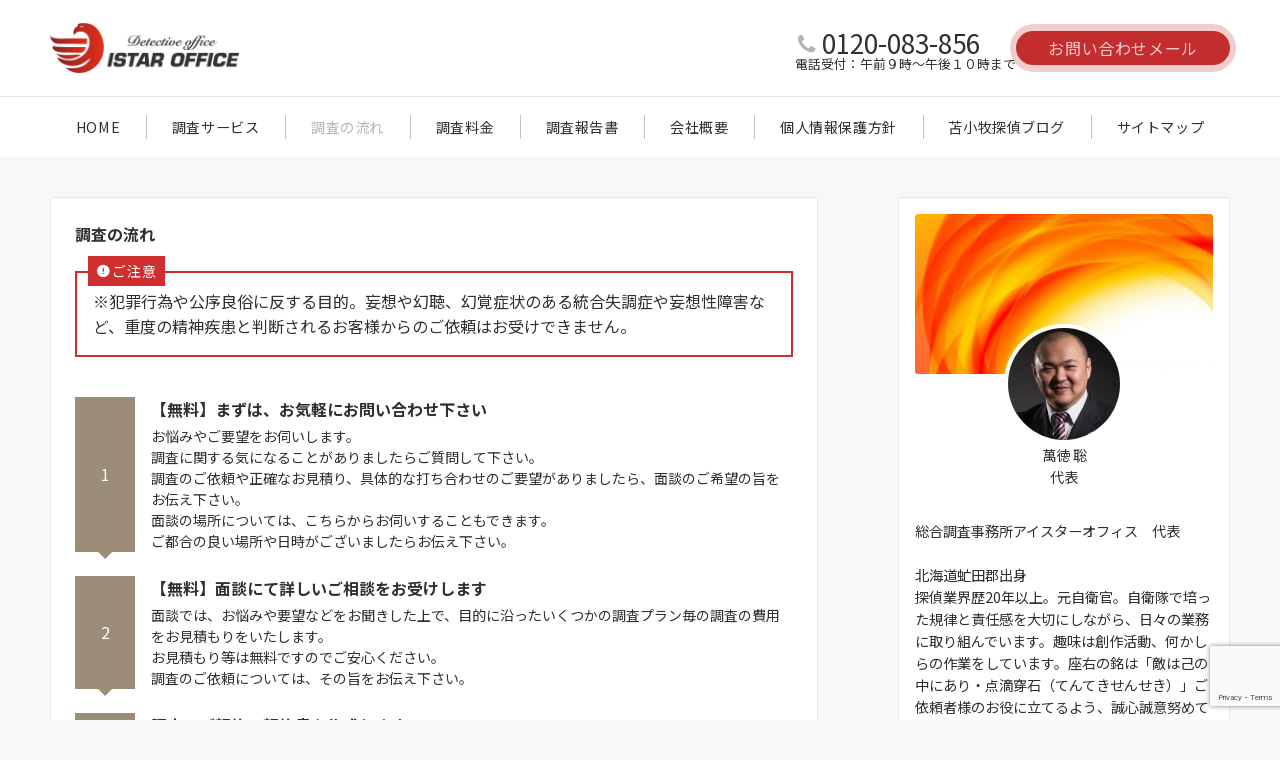

--- FILE ---
content_type: text/html; charset=utf-8
request_url: https://www.google.com/recaptcha/api2/anchor?ar=1&k=6Lc_r5ccAAAAAO1Hfk1Jd5PCX0fiSKo-505ZHjqc&co=aHR0cHM6Ly9pc28tdG9tYWtvbWFpLmNvbTo0NDM.&hl=en&v=PoyoqOPhxBO7pBk68S4YbpHZ&size=invisible&anchor-ms=20000&execute-ms=30000&cb=286mo35jd0kq
body_size: 48591
content:
<!DOCTYPE HTML><html dir="ltr" lang="en"><head><meta http-equiv="Content-Type" content="text/html; charset=UTF-8">
<meta http-equiv="X-UA-Compatible" content="IE=edge">
<title>reCAPTCHA</title>
<style type="text/css">
/* cyrillic-ext */
@font-face {
  font-family: 'Roboto';
  font-style: normal;
  font-weight: 400;
  font-stretch: 100%;
  src: url(//fonts.gstatic.com/s/roboto/v48/KFO7CnqEu92Fr1ME7kSn66aGLdTylUAMa3GUBHMdazTgWw.woff2) format('woff2');
  unicode-range: U+0460-052F, U+1C80-1C8A, U+20B4, U+2DE0-2DFF, U+A640-A69F, U+FE2E-FE2F;
}
/* cyrillic */
@font-face {
  font-family: 'Roboto';
  font-style: normal;
  font-weight: 400;
  font-stretch: 100%;
  src: url(//fonts.gstatic.com/s/roboto/v48/KFO7CnqEu92Fr1ME7kSn66aGLdTylUAMa3iUBHMdazTgWw.woff2) format('woff2');
  unicode-range: U+0301, U+0400-045F, U+0490-0491, U+04B0-04B1, U+2116;
}
/* greek-ext */
@font-face {
  font-family: 'Roboto';
  font-style: normal;
  font-weight: 400;
  font-stretch: 100%;
  src: url(//fonts.gstatic.com/s/roboto/v48/KFO7CnqEu92Fr1ME7kSn66aGLdTylUAMa3CUBHMdazTgWw.woff2) format('woff2');
  unicode-range: U+1F00-1FFF;
}
/* greek */
@font-face {
  font-family: 'Roboto';
  font-style: normal;
  font-weight: 400;
  font-stretch: 100%;
  src: url(//fonts.gstatic.com/s/roboto/v48/KFO7CnqEu92Fr1ME7kSn66aGLdTylUAMa3-UBHMdazTgWw.woff2) format('woff2');
  unicode-range: U+0370-0377, U+037A-037F, U+0384-038A, U+038C, U+038E-03A1, U+03A3-03FF;
}
/* math */
@font-face {
  font-family: 'Roboto';
  font-style: normal;
  font-weight: 400;
  font-stretch: 100%;
  src: url(//fonts.gstatic.com/s/roboto/v48/KFO7CnqEu92Fr1ME7kSn66aGLdTylUAMawCUBHMdazTgWw.woff2) format('woff2');
  unicode-range: U+0302-0303, U+0305, U+0307-0308, U+0310, U+0312, U+0315, U+031A, U+0326-0327, U+032C, U+032F-0330, U+0332-0333, U+0338, U+033A, U+0346, U+034D, U+0391-03A1, U+03A3-03A9, U+03B1-03C9, U+03D1, U+03D5-03D6, U+03F0-03F1, U+03F4-03F5, U+2016-2017, U+2034-2038, U+203C, U+2040, U+2043, U+2047, U+2050, U+2057, U+205F, U+2070-2071, U+2074-208E, U+2090-209C, U+20D0-20DC, U+20E1, U+20E5-20EF, U+2100-2112, U+2114-2115, U+2117-2121, U+2123-214F, U+2190, U+2192, U+2194-21AE, U+21B0-21E5, U+21F1-21F2, U+21F4-2211, U+2213-2214, U+2216-22FF, U+2308-230B, U+2310, U+2319, U+231C-2321, U+2336-237A, U+237C, U+2395, U+239B-23B7, U+23D0, U+23DC-23E1, U+2474-2475, U+25AF, U+25B3, U+25B7, U+25BD, U+25C1, U+25CA, U+25CC, U+25FB, U+266D-266F, U+27C0-27FF, U+2900-2AFF, U+2B0E-2B11, U+2B30-2B4C, U+2BFE, U+3030, U+FF5B, U+FF5D, U+1D400-1D7FF, U+1EE00-1EEFF;
}
/* symbols */
@font-face {
  font-family: 'Roboto';
  font-style: normal;
  font-weight: 400;
  font-stretch: 100%;
  src: url(//fonts.gstatic.com/s/roboto/v48/KFO7CnqEu92Fr1ME7kSn66aGLdTylUAMaxKUBHMdazTgWw.woff2) format('woff2');
  unicode-range: U+0001-000C, U+000E-001F, U+007F-009F, U+20DD-20E0, U+20E2-20E4, U+2150-218F, U+2190, U+2192, U+2194-2199, U+21AF, U+21E6-21F0, U+21F3, U+2218-2219, U+2299, U+22C4-22C6, U+2300-243F, U+2440-244A, U+2460-24FF, U+25A0-27BF, U+2800-28FF, U+2921-2922, U+2981, U+29BF, U+29EB, U+2B00-2BFF, U+4DC0-4DFF, U+FFF9-FFFB, U+10140-1018E, U+10190-1019C, U+101A0, U+101D0-101FD, U+102E0-102FB, U+10E60-10E7E, U+1D2C0-1D2D3, U+1D2E0-1D37F, U+1F000-1F0FF, U+1F100-1F1AD, U+1F1E6-1F1FF, U+1F30D-1F30F, U+1F315, U+1F31C, U+1F31E, U+1F320-1F32C, U+1F336, U+1F378, U+1F37D, U+1F382, U+1F393-1F39F, U+1F3A7-1F3A8, U+1F3AC-1F3AF, U+1F3C2, U+1F3C4-1F3C6, U+1F3CA-1F3CE, U+1F3D4-1F3E0, U+1F3ED, U+1F3F1-1F3F3, U+1F3F5-1F3F7, U+1F408, U+1F415, U+1F41F, U+1F426, U+1F43F, U+1F441-1F442, U+1F444, U+1F446-1F449, U+1F44C-1F44E, U+1F453, U+1F46A, U+1F47D, U+1F4A3, U+1F4B0, U+1F4B3, U+1F4B9, U+1F4BB, U+1F4BF, U+1F4C8-1F4CB, U+1F4D6, U+1F4DA, U+1F4DF, U+1F4E3-1F4E6, U+1F4EA-1F4ED, U+1F4F7, U+1F4F9-1F4FB, U+1F4FD-1F4FE, U+1F503, U+1F507-1F50B, U+1F50D, U+1F512-1F513, U+1F53E-1F54A, U+1F54F-1F5FA, U+1F610, U+1F650-1F67F, U+1F687, U+1F68D, U+1F691, U+1F694, U+1F698, U+1F6AD, U+1F6B2, U+1F6B9-1F6BA, U+1F6BC, U+1F6C6-1F6CF, U+1F6D3-1F6D7, U+1F6E0-1F6EA, U+1F6F0-1F6F3, U+1F6F7-1F6FC, U+1F700-1F7FF, U+1F800-1F80B, U+1F810-1F847, U+1F850-1F859, U+1F860-1F887, U+1F890-1F8AD, U+1F8B0-1F8BB, U+1F8C0-1F8C1, U+1F900-1F90B, U+1F93B, U+1F946, U+1F984, U+1F996, U+1F9E9, U+1FA00-1FA6F, U+1FA70-1FA7C, U+1FA80-1FA89, U+1FA8F-1FAC6, U+1FACE-1FADC, U+1FADF-1FAE9, U+1FAF0-1FAF8, U+1FB00-1FBFF;
}
/* vietnamese */
@font-face {
  font-family: 'Roboto';
  font-style: normal;
  font-weight: 400;
  font-stretch: 100%;
  src: url(//fonts.gstatic.com/s/roboto/v48/KFO7CnqEu92Fr1ME7kSn66aGLdTylUAMa3OUBHMdazTgWw.woff2) format('woff2');
  unicode-range: U+0102-0103, U+0110-0111, U+0128-0129, U+0168-0169, U+01A0-01A1, U+01AF-01B0, U+0300-0301, U+0303-0304, U+0308-0309, U+0323, U+0329, U+1EA0-1EF9, U+20AB;
}
/* latin-ext */
@font-face {
  font-family: 'Roboto';
  font-style: normal;
  font-weight: 400;
  font-stretch: 100%;
  src: url(//fonts.gstatic.com/s/roboto/v48/KFO7CnqEu92Fr1ME7kSn66aGLdTylUAMa3KUBHMdazTgWw.woff2) format('woff2');
  unicode-range: U+0100-02BA, U+02BD-02C5, U+02C7-02CC, U+02CE-02D7, U+02DD-02FF, U+0304, U+0308, U+0329, U+1D00-1DBF, U+1E00-1E9F, U+1EF2-1EFF, U+2020, U+20A0-20AB, U+20AD-20C0, U+2113, U+2C60-2C7F, U+A720-A7FF;
}
/* latin */
@font-face {
  font-family: 'Roboto';
  font-style: normal;
  font-weight: 400;
  font-stretch: 100%;
  src: url(//fonts.gstatic.com/s/roboto/v48/KFO7CnqEu92Fr1ME7kSn66aGLdTylUAMa3yUBHMdazQ.woff2) format('woff2');
  unicode-range: U+0000-00FF, U+0131, U+0152-0153, U+02BB-02BC, U+02C6, U+02DA, U+02DC, U+0304, U+0308, U+0329, U+2000-206F, U+20AC, U+2122, U+2191, U+2193, U+2212, U+2215, U+FEFF, U+FFFD;
}
/* cyrillic-ext */
@font-face {
  font-family: 'Roboto';
  font-style: normal;
  font-weight: 500;
  font-stretch: 100%;
  src: url(//fonts.gstatic.com/s/roboto/v48/KFO7CnqEu92Fr1ME7kSn66aGLdTylUAMa3GUBHMdazTgWw.woff2) format('woff2');
  unicode-range: U+0460-052F, U+1C80-1C8A, U+20B4, U+2DE0-2DFF, U+A640-A69F, U+FE2E-FE2F;
}
/* cyrillic */
@font-face {
  font-family: 'Roboto';
  font-style: normal;
  font-weight: 500;
  font-stretch: 100%;
  src: url(//fonts.gstatic.com/s/roboto/v48/KFO7CnqEu92Fr1ME7kSn66aGLdTylUAMa3iUBHMdazTgWw.woff2) format('woff2');
  unicode-range: U+0301, U+0400-045F, U+0490-0491, U+04B0-04B1, U+2116;
}
/* greek-ext */
@font-face {
  font-family: 'Roboto';
  font-style: normal;
  font-weight: 500;
  font-stretch: 100%;
  src: url(//fonts.gstatic.com/s/roboto/v48/KFO7CnqEu92Fr1ME7kSn66aGLdTylUAMa3CUBHMdazTgWw.woff2) format('woff2');
  unicode-range: U+1F00-1FFF;
}
/* greek */
@font-face {
  font-family: 'Roboto';
  font-style: normal;
  font-weight: 500;
  font-stretch: 100%;
  src: url(//fonts.gstatic.com/s/roboto/v48/KFO7CnqEu92Fr1ME7kSn66aGLdTylUAMa3-UBHMdazTgWw.woff2) format('woff2');
  unicode-range: U+0370-0377, U+037A-037F, U+0384-038A, U+038C, U+038E-03A1, U+03A3-03FF;
}
/* math */
@font-face {
  font-family: 'Roboto';
  font-style: normal;
  font-weight: 500;
  font-stretch: 100%;
  src: url(//fonts.gstatic.com/s/roboto/v48/KFO7CnqEu92Fr1ME7kSn66aGLdTylUAMawCUBHMdazTgWw.woff2) format('woff2');
  unicode-range: U+0302-0303, U+0305, U+0307-0308, U+0310, U+0312, U+0315, U+031A, U+0326-0327, U+032C, U+032F-0330, U+0332-0333, U+0338, U+033A, U+0346, U+034D, U+0391-03A1, U+03A3-03A9, U+03B1-03C9, U+03D1, U+03D5-03D6, U+03F0-03F1, U+03F4-03F5, U+2016-2017, U+2034-2038, U+203C, U+2040, U+2043, U+2047, U+2050, U+2057, U+205F, U+2070-2071, U+2074-208E, U+2090-209C, U+20D0-20DC, U+20E1, U+20E5-20EF, U+2100-2112, U+2114-2115, U+2117-2121, U+2123-214F, U+2190, U+2192, U+2194-21AE, U+21B0-21E5, U+21F1-21F2, U+21F4-2211, U+2213-2214, U+2216-22FF, U+2308-230B, U+2310, U+2319, U+231C-2321, U+2336-237A, U+237C, U+2395, U+239B-23B7, U+23D0, U+23DC-23E1, U+2474-2475, U+25AF, U+25B3, U+25B7, U+25BD, U+25C1, U+25CA, U+25CC, U+25FB, U+266D-266F, U+27C0-27FF, U+2900-2AFF, U+2B0E-2B11, U+2B30-2B4C, U+2BFE, U+3030, U+FF5B, U+FF5D, U+1D400-1D7FF, U+1EE00-1EEFF;
}
/* symbols */
@font-face {
  font-family: 'Roboto';
  font-style: normal;
  font-weight: 500;
  font-stretch: 100%;
  src: url(//fonts.gstatic.com/s/roboto/v48/KFO7CnqEu92Fr1ME7kSn66aGLdTylUAMaxKUBHMdazTgWw.woff2) format('woff2');
  unicode-range: U+0001-000C, U+000E-001F, U+007F-009F, U+20DD-20E0, U+20E2-20E4, U+2150-218F, U+2190, U+2192, U+2194-2199, U+21AF, U+21E6-21F0, U+21F3, U+2218-2219, U+2299, U+22C4-22C6, U+2300-243F, U+2440-244A, U+2460-24FF, U+25A0-27BF, U+2800-28FF, U+2921-2922, U+2981, U+29BF, U+29EB, U+2B00-2BFF, U+4DC0-4DFF, U+FFF9-FFFB, U+10140-1018E, U+10190-1019C, U+101A0, U+101D0-101FD, U+102E0-102FB, U+10E60-10E7E, U+1D2C0-1D2D3, U+1D2E0-1D37F, U+1F000-1F0FF, U+1F100-1F1AD, U+1F1E6-1F1FF, U+1F30D-1F30F, U+1F315, U+1F31C, U+1F31E, U+1F320-1F32C, U+1F336, U+1F378, U+1F37D, U+1F382, U+1F393-1F39F, U+1F3A7-1F3A8, U+1F3AC-1F3AF, U+1F3C2, U+1F3C4-1F3C6, U+1F3CA-1F3CE, U+1F3D4-1F3E0, U+1F3ED, U+1F3F1-1F3F3, U+1F3F5-1F3F7, U+1F408, U+1F415, U+1F41F, U+1F426, U+1F43F, U+1F441-1F442, U+1F444, U+1F446-1F449, U+1F44C-1F44E, U+1F453, U+1F46A, U+1F47D, U+1F4A3, U+1F4B0, U+1F4B3, U+1F4B9, U+1F4BB, U+1F4BF, U+1F4C8-1F4CB, U+1F4D6, U+1F4DA, U+1F4DF, U+1F4E3-1F4E6, U+1F4EA-1F4ED, U+1F4F7, U+1F4F9-1F4FB, U+1F4FD-1F4FE, U+1F503, U+1F507-1F50B, U+1F50D, U+1F512-1F513, U+1F53E-1F54A, U+1F54F-1F5FA, U+1F610, U+1F650-1F67F, U+1F687, U+1F68D, U+1F691, U+1F694, U+1F698, U+1F6AD, U+1F6B2, U+1F6B9-1F6BA, U+1F6BC, U+1F6C6-1F6CF, U+1F6D3-1F6D7, U+1F6E0-1F6EA, U+1F6F0-1F6F3, U+1F6F7-1F6FC, U+1F700-1F7FF, U+1F800-1F80B, U+1F810-1F847, U+1F850-1F859, U+1F860-1F887, U+1F890-1F8AD, U+1F8B0-1F8BB, U+1F8C0-1F8C1, U+1F900-1F90B, U+1F93B, U+1F946, U+1F984, U+1F996, U+1F9E9, U+1FA00-1FA6F, U+1FA70-1FA7C, U+1FA80-1FA89, U+1FA8F-1FAC6, U+1FACE-1FADC, U+1FADF-1FAE9, U+1FAF0-1FAF8, U+1FB00-1FBFF;
}
/* vietnamese */
@font-face {
  font-family: 'Roboto';
  font-style: normal;
  font-weight: 500;
  font-stretch: 100%;
  src: url(//fonts.gstatic.com/s/roboto/v48/KFO7CnqEu92Fr1ME7kSn66aGLdTylUAMa3OUBHMdazTgWw.woff2) format('woff2');
  unicode-range: U+0102-0103, U+0110-0111, U+0128-0129, U+0168-0169, U+01A0-01A1, U+01AF-01B0, U+0300-0301, U+0303-0304, U+0308-0309, U+0323, U+0329, U+1EA0-1EF9, U+20AB;
}
/* latin-ext */
@font-face {
  font-family: 'Roboto';
  font-style: normal;
  font-weight: 500;
  font-stretch: 100%;
  src: url(//fonts.gstatic.com/s/roboto/v48/KFO7CnqEu92Fr1ME7kSn66aGLdTylUAMa3KUBHMdazTgWw.woff2) format('woff2');
  unicode-range: U+0100-02BA, U+02BD-02C5, U+02C7-02CC, U+02CE-02D7, U+02DD-02FF, U+0304, U+0308, U+0329, U+1D00-1DBF, U+1E00-1E9F, U+1EF2-1EFF, U+2020, U+20A0-20AB, U+20AD-20C0, U+2113, U+2C60-2C7F, U+A720-A7FF;
}
/* latin */
@font-face {
  font-family: 'Roboto';
  font-style: normal;
  font-weight: 500;
  font-stretch: 100%;
  src: url(//fonts.gstatic.com/s/roboto/v48/KFO7CnqEu92Fr1ME7kSn66aGLdTylUAMa3yUBHMdazQ.woff2) format('woff2');
  unicode-range: U+0000-00FF, U+0131, U+0152-0153, U+02BB-02BC, U+02C6, U+02DA, U+02DC, U+0304, U+0308, U+0329, U+2000-206F, U+20AC, U+2122, U+2191, U+2193, U+2212, U+2215, U+FEFF, U+FFFD;
}
/* cyrillic-ext */
@font-face {
  font-family: 'Roboto';
  font-style: normal;
  font-weight: 900;
  font-stretch: 100%;
  src: url(//fonts.gstatic.com/s/roboto/v48/KFO7CnqEu92Fr1ME7kSn66aGLdTylUAMa3GUBHMdazTgWw.woff2) format('woff2');
  unicode-range: U+0460-052F, U+1C80-1C8A, U+20B4, U+2DE0-2DFF, U+A640-A69F, U+FE2E-FE2F;
}
/* cyrillic */
@font-face {
  font-family: 'Roboto';
  font-style: normal;
  font-weight: 900;
  font-stretch: 100%;
  src: url(//fonts.gstatic.com/s/roboto/v48/KFO7CnqEu92Fr1ME7kSn66aGLdTylUAMa3iUBHMdazTgWw.woff2) format('woff2');
  unicode-range: U+0301, U+0400-045F, U+0490-0491, U+04B0-04B1, U+2116;
}
/* greek-ext */
@font-face {
  font-family: 'Roboto';
  font-style: normal;
  font-weight: 900;
  font-stretch: 100%;
  src: url(//fonts.gstatic.com/s/roboto/v48/KFO7CnqEu92Fr1ME7kSn66aGLdTylUAMa3CUBHMdazTgWw.woff2) format('woff2');
  unicode-range: U+1F00-1FFF;
}
/* greek */
@font-face {
  font-family: 'Roboto';
  font-style: normal;
  font-weight: 900;
  font-stretch: 100%;
  src: url(//fonts.gstatic.com/s/roboto/v48/KFO7CnqEu92Fr1ME7kSn66aGLdTylUAMa3-UBHMdazTgWw.woff2) format('woff2');
  unicode-range: U+0370-0377, U+037A-037F, U+0384-038A, U+038C, U+038E-03A1, U+03A3-03FF;
}
/* math */
@font-face {
  font-family: 'Roboto';
  font-style: normal;
  font-weight: 900;
  font-stretch: 100%;
  src: url(//fonts.gstatic.com/s/roboto/v48/KFO7CnqEu92Fr1ME7kSn66aGLdTylUAMawCUBHMdazTgWw.woff2) format('woff2');
  unicode-range: U+0302-0303, U+0305, U+0307-0308, U+0310, U+0312, U+0315, U+031A, U+0326-0327, U+032C, U+032F-0330, U+0332-0333, U+0338, U+033A, U+0346, U+034D, U+0391-03A1, U+03A3-03A9, U+03B1-03C9, U+03D1, U+03D5-03D6, U+03F0-03F1, U+03F4-03F5, U+2016-2017, U+2034-2038, U+203C, U+2040, U+2043, U+2047, U+2050, U+2057, U+205F, U+2070-2071, U+2074-208E, U+2090-209C, U+20D0-20DC, U+20E1, U+20E5-20EF, U+2100-2112, U+2114-2115, U+2117-2121, U+2123-214F, U+2190, U+2192, U+2194-21AE, U+21B0-21E5, U+21F1-21F2, U+21F4-2211, U+2213-2214, U+2216-22FF, U+2308-230B, U+2310, U+2319, U+231C-2321, U+2336-237A, U+237C, U+2395, U+239B-23B7, U+23D0, U+23DC-23E1, U+2474-2475, U+25AF, U+25B3, U+25B7, U+25BD, U+25C1, U+25CA, U+25CC, U+25FB, U+266D-266F, U+27C0-27FF, U+2900-2AFF, U+2B0E-2B11, U+2B30-2B4C, U+2BFE, U+3030, U+FF5B, U+FF5D, U+1D400-1D7FF, U+1EE00-1EEFF;
}
/* symbols */
@font-face {
  font-family: 'Roboto';
  font-style: normal;
  font-weight: 900;
  font-stretch: 100%;
  src: url(//fonts.gstatic.com/s/roboto/v48/KFO7CnqEu92Fr1ME7kSn66aGLdTylUAMaxKUBHMdazTgWw.woff2) format('woff2');
  unicode-range: U+0001-000C, U+000E-001F, U+007F-009F, U+20DD-20E0, U+20E2-20E4, U+2150-218F, U+2190, U+2192, U+2194-2199, U+21AF, U+21E6-21F0, U+21F3, U+2218-2219, U+2299, U+22C4-22C6, U+2300-243F, U+2440-244A, U+2460-24FF, U+25A0-27BF, U+2800-28FF, U+2921-2922, U+2981, U+29BF, U+29EB, U+2B00-2BFF, U+4DC0-4DFF, U+FFF9-FFFB, U+10140-1018E, U+10190-1019C, U+101A0, U+101D0-101FD, U+102E0-102FB, U+10E60-10E7E, U+1D2C0-1D2D3, U+1D2E0-1D37F, U+1F000-1F0FF, U+1F100-1F1AD, U+1F1E6-1F1FF, U+1F30D-1F30F, U+1F315, U+1F31C, U+1F31E, U+1F320-1F32C, U+1F336, U+1F378, U+1F37D, U+1F382, U+1F393-1F39F, U+1F3A7-1F3A8, U+1F3AC-1F3AF, U+1F3C2, U+1F3C4-1F3C6, U+1F3CA-1F3CE, U+1F3D4-1F3E0, U+1F3ED, U+1F3F1-1F3F3, U+1F3F5-1F3F7, U+1F408, U+1F415, U+1F41F, U+1F426, U+1F43F, U+1F441-1F442, U+1F444, U+1F446-1F449, U+1F44C-1F44E, U+1F453, U+1F46A, U+1F47D, U+1F4A3, U+1F4B0, U+1F4B3, U+1F4B9, U+1F4BB, U+1F4BF, U+1F4C8-1F4CB, U+1F4D6, U+1F4DA, U+1F4DF, U+1F4E3-1F4E6, U+1F4EA-1F4ED, U+1F4F7, U+1F4F9-1F4FB, U+1F4FD-1F4FE, U+1F503, U+1F507-1F50B, U+1F50D, U+1F512-1F513, U+1F53E-1F54A, U+1F54F-1F5FA, U+1F610, U+1F650-1F67F, U+1F687, U+1F68D, U+1F691, U+1F694, U+1F698, U+1F6AD, U+1F6B2, U+1F6B9-1F6BA, U+1F6BC, U+1F6C6-1F6CF, U+1F6D3-1F6D7, U+1F6E0-1F6EA, U+1F6F0-1F6F3, U+1F6F7-1F6FC, U+1F700-1F7FF, U+1F800-1F80B, U+1F810-1F847, U+1F850-1F859, U+1F860-1F887, U+1F890-1F8AD, U+1F8B0-1F8BB, U+1F8C0-1F8C1, U+1F900-1F90B, U+1F93B, U+1F946, U+1F984, U+1F996, U+1F9E9, U+1FA00-1FA6F, U+1FA70-1FA7C, U+1FA80-1FA89, U+1FA8F-1FAC6, U+1FACE-1FADC, U+1FADF-1FAE9, U+1FAF0-1FAF8, U+1FB00-1FBFF;
}
/* vietnamese */
@font-face {
  font-family: 'Roboto';
  font-style: normal;
  font-weight: 900;
  font-stretch: 100%;
  src: url(//fonts.gstatic.com/s/roboto/v48/KFO7CnqEu92Fr1ME7kSn66aGLdTylUAMa3OUBHMdazTgWw.woff2) format('woff2');
  unicode-range: U+0102-0103, U+0110-0111, U+0128-0129, U+0168-0169, U+01A0-01A1, U+01AF-01B0, U+0300-0301, U+0303-0304, U+0308-0309, U+0323, U+0329, U+1EA0-1EF9, U+20AB;
}
/* latin-ext */
@font-face {
  font-family: 'Roboto';
  font-style: normal;
  font-weight: 900;
  font-stretch: 100%;
  src: url(//fonts.gstatic.com/s/roboto/v48/KFO7CnqEu92Fr1ME7kSn66aGLdTylUAMa3KUBHMdazTgWw.woff2) format('woff2');
  unicode-range: U+0100-02BA, U+02BD-02C5, U+02C7-02CC, U+02CE-02D7, U+02DD-02FF, U+0304, U+0308, U+0329, U+1D00-1DBF, U+1E00-1E9F, U+1EF2-1EFF, U+2020, U+20A0-20AB, U+20AD-20C0, U+2113, U+2C60-2C7F, U+A720-A7FF;
}
/* latin */
@font-face {
  font-family: 'Roboto';
  font-style: normal;
  font-weight: 900;
  font-stretch: 100%;
  src: url(//fonts.gstatic.com/s/roboto/v48/KFO7CnqEu92Fr1ME7kSn66aGLdTylUAMa3yUBHMdazQ.woff2) format('woff2');
  unicode-range: U+0000-00FF, U+0131, U+0152-0153, U+02BB-02BC, U+02C6, U+02DA, U+02DC, U+0304, U+0308, U+0329, U+2000-206F, U+20AC, U+2122, U+2191, U+2193, U+2212, U+2215, U+FEFF, U+FFFD;
}

</style>
<link rel="stylesheet" type="text/css" href="https://www.gstatic.com/recaptcha/releases/PoyoqOPhxBO7pBk68S4YbpHZ/styles__ltr.css">
<script nonce="o3QjSpjXUT2vF9n2w_vEUA" type="text/javascript">window['__recaptcha_api'] = 'https://www.google.com/recaptcha/api2/';</script>
<script type="text/javascript" src="https://www.gstatic.com/recaptcha/releases/PoyoqOPhxBO7pBk68S4YbpHZ/recaptcha__en.js" nonce="o3QjSpjXUT2vF9n2w_vEUA">
      
    </script></head>
<body><div id="rc-anchor-alert" class="rc-anchor-alert"></div>
<input type="hidden" id="recaptcha-token" value="[base64]">
<script type="text/javascript" nonce="o3QjSpjXUT2vF9n2w_vEUA">
      recaptcha.anchor.Main.init("[\x22ainput\x22,[\x22bgdata\x22,\x22\x22,\[base64]/[base64]/bmV3IFpbdF0obVswXSk6Sz09Mj9uZXcgWlt0XShtWzBdLG1bMV0pOks9PTM/bmV3IFpbdF0obVswXSxtWzFdLG1bMl0pOks9PTQ/[base64]/[base64]/[base64]/[base64]/[base64]/[base64]/[base64]/[base64]/[base64]/[base64]/[base64]/[base64]/[base64]/[base64]\\u003d\\u003d\x22,\[base64]\x22,\[base64]/DvmbCksKowoXDkgVUK2XDvMOoTFkdCsKlXxoewqPDpSHCn8KkLmvCr8OvAcOJw5zCn8OLw5fDncKAwo/ClER6wp8/[base64]/CiWPChyEPw5bDrAxDwqfDm8KvwrXChsKkWsOVwqDChFTCo0HCgXF0w7PDqmrCvcK3HGYMY8OUw4DDlh5JJRHDvsOwDMKUwoHDiTTDsMOYH8OED29xVcOXccOufCcLUMOMIsKzwqXCmMKMwrPDoxRIw65Zw7/DgsOcJsKPW8KIOcOeF8OZQ8Krw73Dm1nCkmPDoWB+KcK2w6jCg8O2wpzDtcKgcsO5wrfDp0MBOCrClgLDvwNHJ8Kcw4bDuRDDk2Y8LcOrwrtvwoJCQinCn28pQ8KvwrnCm8Ouw7hua8KRJcK2w6x0wrcxwrHDgsKLwrkdTHLCr8K4wpsGwo0CO8OtesKhw5/Drh87Y8O8F8Kyw7zDuMOlVC9Rw43DnQzDnAHCjQNXClMsNyLDn8O6JyATwoXClEPCm2jCh8KCwprDmcKbcy/CnCvCoCNhdF/CuVLCpCLCvMOmGyvDpcKkw6vDgWB7w6hlw7LCgirCscKSEsOXw7zDosOqwoHCnhVvw57DnB1+w7/[base64]/CmcOFwpbDu8KLw7McQMKuKsOzAMO6VlQ0w6Y7Di/CjMK4w5gDw70bfQB0wpnDpxrDiMOVw514wopNUsOMGcKLwoo5w4kDwoPDljDDlMKKPQRuwo3DohrCh3LChmHDnEzDuiHCvcO9wqVhTMOTXUJhO8KAYsKcAjp4JBrCgxLDksOMw5TCujxKwrwQWWAww6wpw6l/wojCv0/CqH9Gw5stbUjChcK8w6/[base64]/DrmTCjsOUw77DqMK/w6JUQEc/[base64]/CkT15PsK7LMOxBMOaHcOXBjDDrhfDvWnDj8OWfcKJOcOowqd6cMOVKMO/wogfw58aOwxIa8O7J23Ck8K+wrvCucKyw57CncK2ZMK4U8KRLcOtBMKRwpdkwprDiSDCtFgqUk/CpcOVPFHCv3EPYnHCkTIVw5JPE8KHaxPCgRRDw6QxwprCtBnCv8OXw7Z7w4Qow58AcgnDscOJwphEWlx4w4TCrjbDucOAL8OoIcOewp3CiiN5PhcjWi/CkH7DtnvDqBnDmnNuUUgTN8KPHR/DmVPCtzbCo8KOw7fCusOud8Kiwr4QYcOmHcOzwqjCqWjCoRNHEcKmwrU2E1N3blgKBsOhSELDucOvw7Idw6J7wpFtBAPDqQvCgcODw5LCn2U8w6TCvGdRw4LDuxvDjyMAPxXDgcKmw5TCn8KCwrFWw7/[base64]/[base64]/woYaE1w4YgNDbl/[base64]/CncOwwonDmMKtwqnCg0s8w47CqcOHwoIKP8KpQMK4w4xGw6g+w4nCtcOQw71HXFZOf8OIcXtNwr1vw5hWPT5sbU3Ch27Cv8OUwpknKBkpwrfCksOnw68uw5zCucOMwp4gXcOuZXbDhhcvYDHDpE7CpMOwwqgNwpN6HANmwrLCuxw/[base64]/CjT3DjMOoG8Kuw49Xw5RIwprDm8Kyw7vCmn7DgcKZOMKLwp3DhsKiVsKYw6gmw6otw5ZPO8O3wrBQwpxlanzCjR3Di8OwSMKOw7rDskDDoQN9XS/DgsOFw7bDvcOyw47CkcOKwpzDvzvChhVlwrZPwo/[base64]/ScOTw47DtiHCkjTDhHXCu8KywqdGw6/DgsONTcKFccKxwp4Gwq4xFB3Ds8K9wpHCt8KOC0jDjMKKwpXDihs7w64Fw7UMw4NzB2tvw6/Dm8KXEQBIw4VZVzNeAsKvdcO7wo88cHfDhMOYTCfCt3p8cMKgHDDCv8ObLMKJTxZcSGzDmMKZTSdzw47DplfCj8ONFSjDhcKnN35mw6dNwpY/w5oVw50tbsO9L13DvcOAJ8OfEUwYworDiRPDj8O7wo4Iw7o9UMOJw4lVw7hOwoTDu8K2wq81TVBcw6vDgcKTIMKROCrCujMOwp7CgsKsw6I/EwV7w73DncO+NzxRwq7CoMKJd8Oww7jDvmV4d2vDocOMIcKMwpDCpz/CksO2w6HCkcOCXQEibMKSw4x1wpzCiMKEwpnCiQ7DssKAwrYKVMOQwpt5BcK8wpx0M8K2PsKNw4BMbMKwJMKcwrPDg3smw5FrwqsUwoIbN8OXw5Jyw4AUw51Gwr/CgMOEwqNfNUfDhsKfwpkaRsKzw7UIwqQhw5bCuE/[base64]/DrTnCtHRNOMKZw6TDncOTwqTDqxHCq8O9wovDhxvCrl1swqMaw6RIw75iw6DDjMO/w4PDsMOHwo8keT0pCCfCl8OEwpEhScKgZWMuw5o1w6bDvcKjwpUxw5pGwpHCosOJw5nCncO7w5A6HH3DjWTCkzESw7gLwrtiw6LCl04Uw64KScK/[base64]/[base64]/wpJ0wpnDncK8Nj7DvcOUw57CuXYPw6XChmNKwq0DOcKpw54rKcOrbsK2ccOKZsOQw5/DkgLCsMOqVFM/[base64]/aTkeY8OoR8OzUMO4wozDuMOUw5lCw58rU8OJwqogam8ewr/DtF8FF8OZK1kqwp7CqcKPwqZLw4vChcKKXsKmw6zDqjzCqMOgDMOjw6/Dlk/[base64]/Cpmc1en7CliBYfcOfWcK7M8OQw5jDqsKBHhIdW8KzWB/[base64]/Dj8KvF8Ozw4Mgw5Vyw6XCssOwN8K9w5Ziw7ZKc0XDr8OtM8KbwpTCs8KFw59Jw5zDksOqax9KwoTDl8OSw5xxw7XCvsOww5w9wrHDrCTDs3ptPTxcw4pGw6/[base64]/DjMKowpN3PcK5wqzCm1zDnMKiw6dOAHUQwr/[base64]/wrcswrsGw7TCs1TDjcKawrXDkzgnDwcvw41ZOA0rIyvCksOEa8KvJVEwFRbDt8OcPn/CosK5T2zDnMOTJsOxw5IBwr0HURXDvcKTwrPCuMOtw6DDrMO6w7XCicOQwpnDhMKSScOMdjjDrW3DkMOsFsO/wr4hcSlTNTLDtAMSe37CkREbw658QXhNMMKhwqXDpcO0wqjDuTXDo0bCnGtNWcOKY8KowrFTPmnCqVJYw6VzwqDCtBFCwo7Cpg/Dk3QmbRLDv37DoQZbwoI0cMKyKsKvEkXDpcOswpDCncKbwr/[base64]/Cu1xIaEBOc8KIRcOdWgbCpmfCvzELGQAGw5TCsn4xD8KiD8KvRDzDlwBnNcKHw7UhQMO6wrBvVMKpwonDnEElZ3xfNw4aKsKiw6/DkcKZQMO2w70Sw5nCvhjCtCgXw7/[base64]/[base64]/aBjCsgPCocKpwrpLHsONw60aFsOuw5Ucw7tCI8KTL13DvXPCtcKKAiY4w7wQI3PCnR9Xw5/CtsOiQ8ONScKpBMOZw5fDiMOdw4J5w4chHF/[base64]/CsE3DvMKzK8KcZ8O5Q8KNwqxkwpRYPk/Ck8O7UsOwCDZ2T8KMBMKJw4nCoMOVw7FqSEHCgMOswplhQ8KUw5bDq3/Dl1N3woECw5QdwoTCoHxiw7zDnVjDn8KbRXFIEEgBw63Dp0wow7JvJjoTcBtUwolNw77CtFjDk3/[base64]/Dh8KgDhvClMKHw53Cn8Kzw5E1GcOQQ1JdexXDl8KLwpBwPWXCm8K+wpJHSzdkwow4ThnDmynCphQHw4zCvDDCuMKSPsKyw6sfw7MVYGcNbCtZw5fDoBV+w6TCuwTCkihrZ2/CncO1TR7CmsOvGsKjwp4ZwqXCkGphw4Egw5pww4TCgsOfWFrCksKew5nDmhDDpMO/w4nDoMK1Q8OLw5vDkSARHsOaw5FbOnoTwpjDoxzDvSUpTljCljXCu0tSFsOiDhIWwrJIw5AMwp/DnDvDnAPDiMOKWCoXSsOQahHCql0xKBcSwp7Ds8OKBzx8E8KFZMKmw4ATw4fDvsOUw5ARP289JEl9N8OEbsK/fcOvBVvDs2PDhnjDrn5AIwUhwr9eGUvDs2U8K8KKwrMbWMOxw4ETwpE3w5LCmsKdw6HDkiLDjxDCgWtmwrF0w7/DssKzw6bCsAdawrvCtkDDpsK1w6YlwrXCsHbCq01oWXUXZVfCgsKywoR+wqfDlgTDiMOBwoM5w4rDmsKJGcKaJ8OjDinCjio7w7bCrsO9wpTDoMO2HMKpByAGwoxAG0PDkMO+wr9/w7HCnHfDuEvCgMOZYMK9woUPw4hmZU7CsmLDgghHaTnCs3vDo8KHFzLCjwZ9w4jChsO7w7rCkmBKw55MKGHCjit/[base64]/Cs8K1w7dTRGJ+ZMOxw7jCo3QHLD0FH8KowoXCk8ONwp/DmcKsO8Odw47DnMOLWXjCm8O9w6vCm8Kzwpd1fcOcw4TCsW7DpjbCkcObw6DCgkTDh252JR0Swqs0FMOqAMKew6wOw5UbwrnCicORw7oQwrLCj1o/wqkdfMKGfD3DqngHw616wqUoawnCuVcIwqo6RsO2wqc/D8ORwp0Hw59FTMKDAmgwH8OCA8KYfB0mwrBxYWDDoMOfFsKCw5XCqF/DjHPDkcKZw5/[base64]/WzrDoERYwpoHR10cYcOVY0vChXllw6NNw5ZXW05Jw6XDg8OzO3Bnw4tkw5RpwpPDuDnDpk3DtMKpUD/Csz/CoMOHJ8Kcw6wJQ8KoAQXDlcKew5/Cg17DtGPDon86wqHCmW/DrcOTR8O7diUlPW3Ct8KDwohNw5hHw59nw7zDuMKJcsKMVsKiwq1lbxZFCMOaUyJrwognMhNbwqk6w7dyWDwaLz57w6bDsyrDgyvDgMO9wrNjw5zCnQ7CmcO6ZWXDk3h9woTCvANZaR/DhSxxw7bDnWQ8wo/CsMO2w7jDph3CizTCgz51fQU6w73CuD8lwqzCtMONwqHCr3gOwqBaFSrCqxcSwqXDq8OCFi/CtsOAOFDCmADCtMKsw7HCg8KgwrPDtMO3V3bDm8O0MjR3GcKbwq/Dux8cRVElQsKjOsKQWlfCs3zCnsOxczDCm8KpbMOOdcKRwqVPCMO9RsKZFSdRLcKHwoZxYWLDlcOHUsO3NcO6XGnDmsOzw6zCrsOabHLDlzIJw6Ifw67Cm8Kkw6lVw6JnwpHClcO2wpF6w70tw6gPw6/Cm8Kqwr7DryjCqcOSDzzDjGDCk17DghzCj8OcNMK/[base64]/Cm8OtwpsywqFzwqzCsRoIGHwgOcKywqpuw4ldwo8DwrXCrcOyG8KeKcOsc15hamtDwpN8JsKFNMOqasOKw4Upw5UMw4nCkhUIY8Klw5zCm8O/woA1w6jCsH7DjMKAdcKhCgEFLX/[base64]/CqcKOw7kTOcOQworDrUXDvsK5U8OwK8KPwrt5BjNIwqJjwrHCtMK5wrldw7crDkIqHj/CocKEV8KFw73Cl8K1w7xXwqUBAcKbBX/ChcKfw4fCpcOuwrYDcMK+HTPDlMKHw53DpzJcFMKDMADDqWLCn8OiDjgOw4BqTsO9wp/CqCBsD3A2w4/CtijCjMKQw53CihHCp8OrEm/[base64]/K1/CiGXCucOyw4TDkRbCvMOTDEbCvMKLXxnDp8Olw5UZVMO6w5zCunXDlMORMcKyesOzw5/DrVDClsOIYsOAw7HDmi9/w5JJXMOYwo/[base64]/wqTCpETDsCFhP0lrKcO3w70Ww75vI31Uw73CtWvCl8KlCcKeQWDCo8KWw59dwpUzf8KTJ3LDlQHCtMOaw54PQsKnXSQ6w73CrsKpw5Nbw6DDgcKee8OVQgt9woJCMVNiw414wrLCjVjDmWnCssOBwq/DrMODKzTDrMOMD2lowrvDuSEzwqRicAtDw6DDpsOlw5LCl8KnJcKWwpzCrcOZeMO0ccOYHsOQwpcfS8OhOcKwD8O1FWLCs2vCrVjClcO+BjTDt8KSQFfDk8ObGsKeScKAOMO1wpzDgQXDocOswoxII8KgcMO8E28kQ8OLwo/[base64]/CjcK9w50fw5DCl8KCw4pVYS/CpQTCosOLw7EUw7XDoUXCpMODwqrDoD5zZ8K+wrJPw7xNw7hFSX3DgShQexXDqcORwpvCojpkwpgcwokywoHDpcKkbcKHBSDDucOewrbDucOJCcK4Xx3DpyBndsKJIClAw4PDnA/[base64]/Mn1Uw5I0wq9Ewr3CgcOXw4B9JR4NDMOjUXYvw7E6VcK/[base64]/[base64]/Cpl1+HkkPw4JkZCYrIsKSwr8Pw5HChsO8w4fCl8OgDyJowrvCosOlTmEHwo/CgHlMa8OTAGpBGAfDp8KHwqjCj8OHFsKqCGEow4VFWifDn8OeeF7DscOJRcKPLHXCkMKtcE47G8KmaHDCk8KXOcKZwrrDmyl2wo7Dk3c5IMK6NMK4TQQrwq7DjW1Gw4kBSxA+PSUVPMKXcl0hw7YLw5fCggMwcjPCszjDk8OleEJVwpR/wrN3CMOuLkVzw5/[base64]/DkMODwofDhMODwo/[base64]/DgBDCu2R1IMONw6/Cp0FGP8K6IzTCqMOvwpBQw4/CtHMawo/CusO/w63DjcOYPsKbwp7DnVBvGsONwpRkwpwGwqJ+EnAFAWohLsK4w5vDicKdCcOMwovCmGodw4XCu0RRwpN0w4gWw58cXMO/EsOEwq4YQ8OXwrY4ajlMwq4CTksaw6YvP8K9wprDrxfDjcKkwp7ClxHCsAzCocOlccONScKkwqYuwq0HM8KvwpIFb8K0wq40w6nCsDHDm0ZXdV/DhiQlCsKrw7jDkcObcWzCgHtywrATw55qwp7CvDMufG7DscOvw5cFw7rDncKEw5hHZ0hgwoDDlcOGwrnDksKEwow/R8KDw5fDnsKhZ8K/M8OMIS1fZ8Oqw6jCjQsiwqXDv1QVw61Gw5DDjwhIKcKpQMKUX8OlT8O5w7hcI8OyBjXDscOUOMKXwosGNGXDt8Knw4PDgA/DqGooUm02O1M1wo3Dg3PDqzDDlsO/[base64]/KlXDpcO4OWnDuxoVUMK/[base64]/[base64]/[base64]/[base64]/w4w/OGXCv8OFHsOWw53CrsOFw4zDkMOEOcOnLw7DscKPO8OFZyzDt8OCwr5Pw4rDhcKTw4zCmCPCiHPDkcKdQCDDh3/DrFFhw5LDpsOqw7hpwqPCnsKQJMK0wqLCm8Kdwpx1aMKewp3DhxzDkxjDsCfDkB/DlcOHbMK0wqjDqcOAwqXDi8O/[base64]/DtMKySMKsTzbCg8Kbw77CkBXDmhvDmsKYwr3DvDpzwqYfw7dAwo7DrsOmZwJPQRrDicKTFy3CusKcw6TDhSYYw7jDkk/DqcKfwrjDnGbCuDYqKAwmwq/Di1nCp0NsfcOVwokLMhLDkRwpZsKbw53DkmFzwqvDrsOXZxPCkGvDtcKmYMO2f0/DqcOrOTwiaG4zckF5wqPCqxfCjhtZw7LDqAbCnkM4LcKHwqXDlmXCjHQQwqrCksKDNw/DvcOQRcOsG0ESTT3DjQ5mwodfwovCgCXCrC4HwpPCr8KOa8KqbsKaw7fDocKVw59cPMOdIsKZKkzCrSXDth4/NHvDs8OWwqEELCt4w4HCt3dpJHvDh1kQasKsWE5EwoLCqC/CvXgWw6NtwrtfHjLDtcKwBlEDKDtSw4zDmj10wrfDuMK1XWPCj8Kjw6nDj2PDmnjCtcKSwrzDhsKJw7kbMcOLwq7ClRnCpR3Cpm/Cig9hwpVyw53DjQ/Ckh85GMOdUMK8wrttwqBtEybChxdiwol/AMKjATRGw6EFwrBUwo8/[base64]/[base64]/OChDLnPDlcOnw7rClk7DgMKPVsO3KsO/[base64]/DtBNUEko7wpgnYcOveThHR8OCwpXCrcOmwr16C8Orw5nDjBsRwpXDp8Kmw5LDpsK1w6pFw73CiE/DnBDCuMK0woXCsMO9wqfCiMOUwo3DiMKMRGU/PcKOw5hmwpAlVm/Ck33CpcKBwoTDh8OOOcKswrbCq8OiKEYBTAkPcsKxUsOAw5jCnUPCih4+wrbChcKGwoHCny/DuWfDrDHCgF3Dv0wlw78+wqUhw4x9wpzDmBM8w7ZWwozCgsO0KMK0w7URasOrw4TDmH3CiUJyTEx/AsOqQhzCrcKJw41lXQHClcK8LsOyBDVJwpdRb3Vgajw/w7deUUljw5AIw5IHYMO7w5g0d8OKwpbDiXZ3U8KVwprCmsOnFcO3Q8OyVkDDmcKjwrpxw71YwqwgdcOkw414w5bCqcKdMMK/[base64]/CngQlwqbDmQ4lPcKbDCM7TcO/K1FHwoRDw44eI27Dj2/[base64]/[base64]/[base64]/Cj8OHKxrDkcO8wptSajoDwrI8Yh4Tw4U6e8KEworDl8KvOFVuT1jCm8Klw4bDjjHCqMOAUcOzEWDDqcK7Ck7CsREdEANVaMKdwpzDkMKpwqHDnDEqL8KseF/ClncrwpBswr3CssKhLxFUFMKQeMOSXU/Doi/DgcOaJWRcRlE5wqjDiUzDqFLDtgnDtsObEsK6B8KkwpbCusOqNAJ0w5fCv8KLDgVOw5bDjsOywrHDm8Owa8KXZnZvw50hwoc/[base64]/CnVnDvmBBwrlXwpXDr8KzJMKuYltmJMOoOsOqwpspwpNhQQTDsD8iJsKxXT3CpWvDjcKywoY+T8KwbMOmwoZJw45aw6nDompGw5cnw7FKTcOnInouw5XCl8KYAwrDh8Ofw4ppwqh8wqkzSFPDtVzDo3nDiSYsA1lnUsKbEcKQw6YqCxzDtcK9w5TDs8KqGG/DnRTCisOvHMOKEQ7CgcK5w5AIw6kxw7HDm3EBwrjCkhfCjsO2wqZqRkd6w7EOw63DpsOnRxXCiRjCtcK3ZcOiUHBUwrHDtjjCgCpcdcO5w6EMfcO7f1l9woIXTcOrU8Kpd8O3DkIcwqhzwrTCscOawrvDg8OuwoJtwqnDlsKIbcO/ZsOpK1fCmkXDgGbCnmYTw5fDrcOQwp9cwr7Ci8OVPsO+wqdxw4DCsMOzw5jDtsK/wrDDjH/CgSzDpFlKHMKcE8O6fwhfwpJrwoh9wqnDlsOaB1LDt1d9HMKFMSnDsjQlLsOXwoHCvMOHwp/Ct8OcDEvDvMK8w40jw6/DklzDiQc3wqTDtC86wq7ChMOoWsKRwp/DucK3Jw8UwrrCq185CMO+wpIxQ8OGw4odW39oBcOKTsOtd2TDvA1GwoZKw5rCo8K4wrANZcO0w5rCpcOqwpfDtVDDm3ZCwpvDicKawrDDoMO6YsK/wp8LCWxDUcO5w7rCsAwZIy7Ci8ORaVZNwoPDgxF8wqpuDcKRK8KUQMOyaxgVHsO4w6rDumInw70fb8KEwq8wcFHClsKnwpzChMOqWsOvUnrDkC5Nwp00wpJDIRbCisKsG8Oew4QZfcKsT0zCr8K4wo7Cvgk6w45cdMK3w6VqQMKzRWp8wqQIwpfCjMO/wrdwwocWw6UienjCksKQwpLCgcOVwqA6YsOKwqTDk1QJwrXDpcKswo7DmlUYJcKXwpcALBFPF8O+w6rDi8OMwphaSTBcw4waw4fCt1/CnDlQIsOyw7fCqzjCuMKtS8OMYcObwqtEwpBbPTBdw4fCqiLDr8OHFsOswrZcw7NBSsOVwqYlw6fDjSpkbQBISjVNw5E7IcOtw7dEwqrDu8O4w5RKw5zDsHzCqsKowqvDoBbDtRMEw5spHHvDiGRsw4fDsAnCoD/[base64]/CkX98wrXCnknCqjbCocKoXSjCpXVcO8OhwrB2wpQgLcOjH2ctZMOXScKnw4xfw6sxEE5pVMOjw7vCocOEDcK7BBDCisK9AcKSwrPDjsObw6kYw7rDpMOAwqRqLhw7wr/DssOCXm7Dn8OyRMOLwp13XcO3eRBIJRDDosKvEcKgw6TCgcOJbELDkj/DkVfCgQReecOXB8OlwprDncO7woNAwrlcR2ZnFcOHwpIbH8O+WxHCjsO0c0zDkA4XQDtzK1fCnMK/woQ7VjXCl8KLdn3DkB3ChsOQw516CcOWwrDCgsKoX8OTHHnCk8KRwpMvw53Cl8KQw6TDtX/CgBQLw5kNwpwfw4nCnMOPwo/[base64]/CocO2DE/DrsKlw5pNw6gNwp44JMK6wqxQw5x1LwDDpBPChcKsw7U4wpwdw4PCncO+FMKEUFvCpsOcHsOXFWTClcKgKw7DvVx/YBzDsw7DpUtfcMOaC8Okw7nDrcKmVsKnwqUzw7MxTGxPwoA/w4HDpcOHV8Ktw6kSwq4eLcKbwr7Co8Ouwo4oHcKqw4Z5wpbCoWDCmMOywpLCg8O9wptVGsK0BMK2wrDDnwXCncKvwq48KxQOclDCrMKgQnMULsKFa27CrsO1wqLDlyMXw7vDrXPCuH/ClDRlLsKqwqnCkHhdw5HClCBswqzCvSXCvsKEIWoVwonCocKuw7XDsl/DtcOPJMOTPSoKFyV0V8O7woLDrEEBRT/DkcKNw4XCt8KzScK/w5B1QR3CtMO5Ty8QwrLCkMO3w6t0w78bw63CisO/XX0ib8OtMsO9w5LCnsO5fMKKw6kKK8KVwqbDujtebcOMVMK0C8OQLMO8HADDtsKObHFqZDlmwqBWHB1yDsKrwqZaUxlZw542w6HDvwLDsBNdwot8LQ3CqcKswpwcHsOvwpJxwrHDt3bDozN7A3TChsKuSsKmGnPCqWvDqSEbwq/CmFI1c8KewoFpYzLDmMOtwqjDncOIw57CrcO0VcKAGcK/[base64]/Wm8Kw7HDrhnCqsKPEG3CrRfCs1XDhcKWBU96N1wuw5DCr8KqJ8OmwobCqsK6csKJQ8KcGD7Cl8OBY13CtcONYB5Zw7AaEnQ3wrd4wokKOMO6woQTw4bCpMO1wrE/NmPDtkpxOVXDpFHDoMKowpTCgcOpA8O5wqjDjXRXw4BjWsKdw5VWUmXDvMK/QcKgwrsDwrxcVmo2ZMOgw4/DhMKEY8KhIcKKwp/CiDh1wrHDo8KcZsKgcjfCgnQqwq3CpMKJwoTDjsO9w4R6VcKmw4Q1HcOjNXA/w7zDjQ0fH0MCJWbDgFbCp0NidjvDqsKkwqNEfsKpCEdQw6lEVsO7wrNWwp/CmQs6J8O0wr9Xa8KgwoInT21fw6AswpgWwpDDusKlw6nDu3pjw5Yvw7rDgw8TZ8OXw4ZfRMKoGmbDvC/DiG4WZcKPb1fCtylOPMKZJcOew4PCijzDjHkFwpkkw5NMw6Buw6nCkcOgw6nDv8OiekbDmX10e0pBLCUHwokcw50uwpVQw7h/[base64]/ezDCs3bDjT3DjlnDvMK1e8KYwoLDpsOiwrdUBj/ClcOyBcO0w4vCl8K/O8KtZQ5NQGDDnsO1VcOfIlMKw5h4w7/Dpx4rw4nDlMKSwo8mw5gAcGITAF0XwrdRwqbDskg1e8Ouw63CqyBUEjrDo3FzNMOKMMORSwvClsOewpYKdsKNeywAw6khw4DCgMOPBzLDkELDhMKMGzgJw7/CgcKjw4bCnsO/wrfCl1shw7XCp0vCt8OvOHVdTwUowpPDk8OIw6fCnMK6w6VvbBxfDEYUwrfDj0nCrHbCrMO6w7PDvsKDSnzDhG3DhcOTw4zDksOTwq8OK2fCrSIUFDXCjMO0HW3Dg1XCgsKBwpbCvksfLThxw6bDinvCmyZOM1dhw4nDsRV6cj9/SsKFR8OlPS/CiMKpV8Ojw6AHZzBBwrLCg8OxccKkIgY/AMOpw47CuBfCm3oVwqPDkcOow5vCv8K4w7DCs8K8w7wjw7/Cj8OfAcK7wpXCoSdhwqkdf1/CjsKxw7HDuMKqA8OeY37Dp8OYCwPDnmbDvcKBw7oLU8ODw6fDlE7DhMKDUSgANsKEMsKqwqvCrsKGw6YOwrjDlDNHwobDrcKnw4poLcOXe8OiZHXCr8O9B8OnwrkEbRwCWcKiwoFOwqBbW8KHCMK/[base64]/[base64]/DgcOQwr8WOBEcw60EGGrCk8K3w6rCn2PDiMOIUMO2IcKjwqgfYMKUCikKblgmTRLDvgvDi8KdXcKmw7bCgsK9UBXDvMKESlTDg8KadXw7JMKRPcO5wr/DhHHDs8Kaw77CpMOFwqvDoCRxAD19woknYm/DmMKcwowmw6onw5MHwpbDosKlKzk4w65swqrCoGbDnsO4I8OoE8O8wr/Dv8KYcXAjwpANan0/JMKvw7zCuxTDtcKJwrEGdcKjFEx9wpLCpUXDuBvDtWLChcOnw4VkRcK/[base64]/[base64]/w5vDs8KARB3CjcO5w5fDjcOiKSfCp3bDlC4bwpwjwrTDgsOQQU3DshnCscOsbQHCsMOTwpZ7JMOiw4gNw6opPjwMe8KQC2TCnMOYw5xrworChMKuw55VGQbDnh7CtRJvwqYbwogSaVktwoANYm/[base64]/Cs8KXSmPCi0PDoG56GMKqwpY+w6XCiMOUZHN4J0YCBMOGw77Dl8OUwpbDiF5/wrtBdW7CssOuIn7Cg8OBwrYQCMOQwqTCizgCYMK3SQrDjnXCvsODBW1Kw789H0nDqFIZwqbCjgfCmHAFw7Frw6rDiFgKTcOKQcKzwpcDwp0LwpEQw4TDkcK2woTCtRLDu8OxbSfDssOGFcKYZG/[base64]/CqBnDo8KMFcKLw5bDuD/CimcCw6DCj8OqwrTCgsKNGjTCqMOEw6YuACfDh8KSf05maC/DmcK3YiwXT8OINcOBT8Khw4/DtMOSYcOxIMKNwooUCkjCq8ODw4zCqcOUw7BTwrzCtDRKeMOePy/CpcO0UTRNwrBMwrpmJsK1w6Mgw65SwpfComfDvMKnQ8KOwpBXwqJNw6jCoAIMw7nDsnvCusOBw5hvQwZ/w6TDtUhEwq9cMsOiw5rDsn8+w4HDvcK4Q8KNLQLDphrDrVsowqQ2wrwTM8O3ZjxfwqjCn8O0wrXDjcOmw5nDkcOnBMOxYMK+woLDqMKvwo3DqMOCDcOhwoFIwodKXsO1w5LCj8Ouw53CtcKvw5zCqi9Pw4/Ctj1jIjLCjAXDvRoXworDlMOuTcOzwqbDhsK3w7ocRkLCswbCl8KKwoHCm20ZwqQVf8OVw5nCt8O3w5jCrsKlfsOuDsKQwoPDlMK1w5zDmB/Cpxljw4jCmRbDkVlZw5LDoxt0wpHCmHd6wqbDtmbDrnLDp8KqKMOMSsKzYcK/w4ANwrrDgAvCgsKswqsaw6EHDQ0Hwp1fDSZzwrsawrZiw6oyw4DCv8O2acO/[base64]/[base64]/[base64]/[base64]/DiMO9wpPDq8OoRV8wwozDmcKKwpwpeSTDmMOxPnTDh8OfFl3DmMOFwoYnbMOFM8OUwro4W1PDgMKuw4vDliXCksK6w7rDunXDqMK6woIwX3tkAEwGw7/DrMOPSwjDvks7fMOiwrVKw7YUwqhXNjTCgsOXBwPCtMKtb8Kww67Duy9yw6fCsXprw6ZowpDDnRHDucOCwo0HHMKGwp3Dg8Oqw5/CuMKmwr1eID7CpCNTK8O3wofCu8K8w73DicOZw4bDlsKwdsOMQUrCtMOywq0cEVN1JsONJ2LCqcKcwpbCv8OeLMKmwqnDlDLDvcKywqrCg0J8w4jDm8KVHsOOa8OQSnktDcKpd2BpbBnDplhww65YARx/DsONw57Dj2/DvUXDlsOhHcOXaMO1worCn8K9wqzClRQPw6kLwqklSiYdwrnDusOqBEg1CcOAwoRbRsKYwo7CrnPDvcKpD8K+acK8VcKdVMKVw4ZQwq9Sw5NNw78HwrA1eD/DmlTCrHBCw415w5AZEQzClMKvwprCu8O8DzfCvT/DlsKdwpjCijNtw5bDqsK+KcKxfsOQw7bDiU1PwpXCjA3DuMOQwrDCl8K/LsKsDFotw7jCq2UJwo0Xwqp7PmxZUnbDpMOvwrZhSypzw4/[base64]/ADB+bsKdwrPCq8O6G8OmQ8Kpw5zChMK2e8ODAMKxwpAOw68ww53Co8Kxw4liwog7woHCgMOCd8KPWsKZVhDDiMK1w4AnFR/CjsO9B3/[base64]/wp7CmcKfwpnDnVnCg8KTwqXCgUhcw6tsw4UpwprDv8K7XsOCw6IIEsKPc8Owd0zCp8KwwoZQw7HCtRXClgQZWRfCiDYLwpzCkEk4aDDCoi3Ct8KQa8KRwpMSZRzDn8O1GWkjw47Cq8Ofw7LCgcKXSMOFwo5EE2XCucOUb2Jiw7fChFrDlcKMw7zDuGTDrTs\\u003d\x22],null,[\x22conf\x22,null,\x226Lc_r5ccAAAAAO1Hfk1Jd5PCX0fiSKo-505ZHjqc\x22,0,null,null,null,1,[21,125,63,73,95,87,41,43,42,83,102,105,109,121],[1017145,884],0,null,null,null,null,0,null,0,null,700,1,null,0,\x22CvYBEg8I8ajhFRgAOgZUOU5CNWISDwjmjuIVGAA6BlFCb29IYxIPCPeI5jcYADoGb2lsZURkEg8I8M3jFRgBOgZmSVZJaGISDwjiyqA3GAE6BmdMTkNIYxIPCN6/tzcYADoGZWF6dTZkEg8I2NKBMhgAOgZBcTc3dmYSDgi45ZQyGAE6BVFCT0QwEg8I0tuVNxgAOgZmZmFXQWUSDwiV2JQyGAA6BlBxNjBuZBIPCMXziDcYADoGYVhvaWFjEg8IjcqGMhgBOgZPd040dGYSDgiK/Yg3GAA6BU1mSUk0GhkIAxIVHRTwl+M3Dv++pQYZxJ0JGZzijAIZ\x22,0,0,null,null,1,null,0,0,null,null,null,0],\x22https://iso-tomakomai.com:443\x22,null,[3,1,1],null,null,null,1,3600,[\x22https://www.google.com/intl/en/policies/privacy/\x22,\x22https://www.google.com/intl/en/policies/terms/\x22],\x22HeXbSUhbN9pSc6HlANBB6z8XJ9onqpL5wIEIwlNgg7A\\u003d\x22,1,0,null,1,1768507332946,0,0,[116,124,126],null,[3,124],\x22RC-JB7rYMbcaLv3qQ\x22,null,null,null,null,null,\x220dAFcWeA4g_4RmfwVpaMaNS3stZBSWxVDfdlZTtAowVGhv85f-yxr82XvYlQlJ9lhpViK8glK4T2XmQ94F2PpYEmWqe6oLwUbfnQ\x22,1768590132770]");
    </script></body></html>